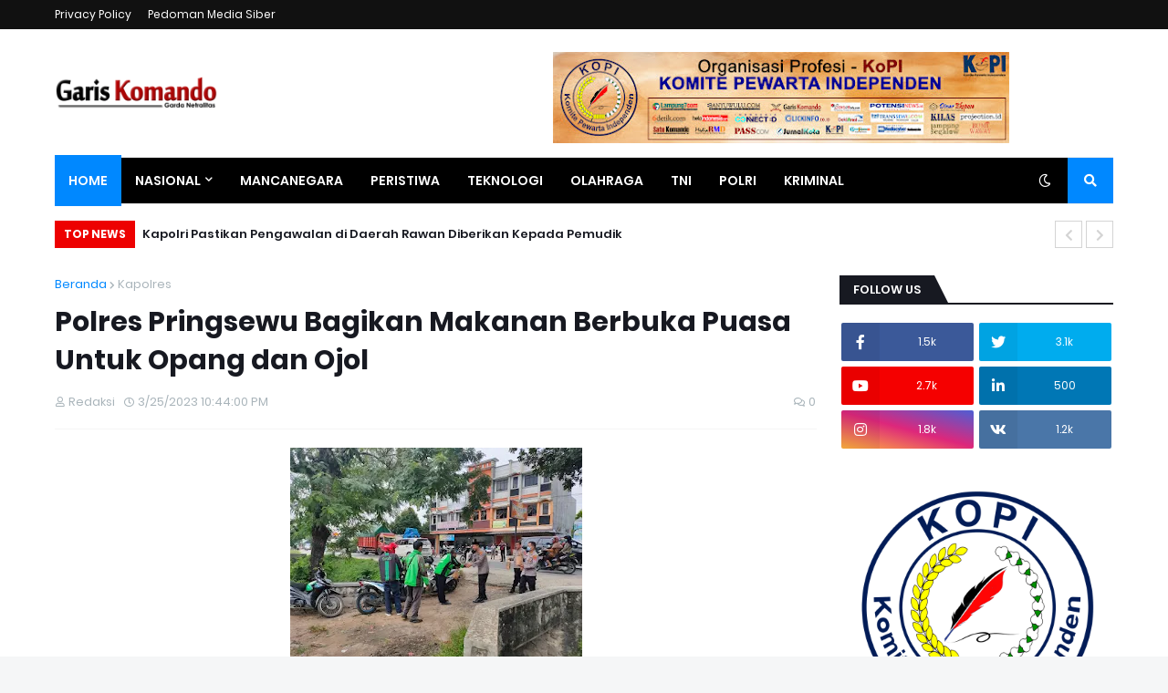

--- FILE ---
content_type: text/html; charset=utf-8
request_url: https://www.google.com/recaptcha/api2/aframe
body_size: 268
content:
<!DOCTYPE HTML><html><head><meta http-equiv="content-type" content="text/html; charset=UTF-8"></head><body><script nonce="zBqSyoQqElSum-pVBdWDRw">/** Anti-fraud and anti-abuse applications only. See google.com/recaptcha */ try{var clients={'sodar':'https://pagead2.googlesyndication.com/pagead/sodar?'};window.addEventListener("message",function(a){try{if(a.source===window.parent){var b=JSON.parse(a.data);var c=clients[b['id']];if(c){var d=document.createElement('img');d.src=c+b['params']+'&rc='+(localStorage.getItem("rc::a")?sessionStorage.getItem("rc::b"):"");window.document.body.appendChild(d);sessionStorage.setItem("rc::e",parseInt(sessionStorage.getItem("rc::e")||0)+1);localStorage.setItem("rc::h",'1763221444667');}}}catch(b){}});window.parent.postMessage("_grecaptcha_ready", "*");}catch(b){}</script></body></html>

--- FILE ---
content_type: text/javascript; charset=UTF-8
request_url: https://www.gariskomando.com/2023/03/polres-pringsewu-bagikan-makanan.html?action=getFeed&widgetId=Feed1&widgetType=Feed&responseType=js&xssi_token=AOuZoY79mVgWPAvUJOL60wZDW9u47mSBSw%3A1763221439797
body_size: 470
content:
try {
_WidgetManager._HandleControllerResult('Feed1', 'getFeed',{'status': 'ok', 'feed': {'entries': [{'title': 'Laporan IPCC: Pemanasan Global Kian Cepat, Target Paris Agreement Terancam \nGagal', 'link': 'https://lampung7.com/fenomena/laporan-ipcc-pemanasan-global-kian-cepat-target-paris-agreement-terancam-gagal/2025/09/16/', 'publishedDate': '2025-09-16T02:24:14.000-07:00', 'author': 'Redaksi'}, {'title': 'Kepiting Tapal Kuda: Fosil Hidup Berdarah Biru yang Menyelamatkan Manusia', 'link': 'https://lampung7.com/artikel/kepiting-tapal-kuda-fosil-hidup-berdarah-biru-yang-menyelamatkan-manusia/2025/09/10/', 'publishedDate': '2025-09-09T19:20:04.000-07:00', 'author': 'Redaksi'}, {'title': 'Setelah 50 Tahun, Hiu Sailback Houndshark Ditemukan Kembali di Papua Nugini', 'link': 'https://lampung7.com/fenomena/setelah-50-tahun-hiu-sailback-houndshark-ditemukan-kembali-di-papua-nugini/2025/08/31/', 'publishedDate': '2025-08-31T02:56:10.000-07:00', 'author': 'Redaksi'}, {'title': 'Dua Spesies Baru Begonia Ditemukan di Kalimantan oleh Peneliti Muda \nIndonesia', 'link': 'https://lampung7.com/fenomena/dua-spesies-baru-begonia-ditemukan-di-kalimantan-oleh-peneliti-muda-indonesia/2025/06/10/', 'publishedDate': '2025-06-09T18:21:19.000-07:00', 'author': 'Redaksi'}, {'title': 'Spesies Baru Kadal Buta Ditemukan di Pulau Buton, Diberi Nama Dibamus \noetamai', 'link': 'https://lampung7.com/misteri/spesies-baru-kadal-buta-ditemukan-di-pulau-buton-diberi-nama-dibamus-oetamai/2025/05/23/', 'publishedDate': '2025-05-22T22:29:11.000-07:00', 'author': 'Redaksi'}], 'title': 'Fenomena Arsip \u2014 LAMPUNG7.COM'}});
} catch (e) {
  if (typeof log != 'undefined') {
    log('HandleControllerResult failed: ' + e);
  }
}


--- FILE ---
content_type: application/javascript; charset=utf-8
request_url: https://fundingchoicesmessages.google.com/f/AGSKWxWLdIxMsgUheisNTTksHV0tkzhMas12Cd54uRfZ-2VuK4B23oHqfhndeYJ8KY4gKZXTuD0WNsdeqKI2yF1hRot70yEZu-Go4hd_3ybtY--a6vEJricUANZ6XNmSlESo56PjUZg0UhmiakJd817KzIbAClOhvgt_DYXjxqp73fLw3xbiY7eT5RKvrGcB/_.org/pops.js_468x80_/adframecommon./a7delivery_/bannerjs.php?
body_size: -1285
content:
window['ce74c799-1e9d-4f51-b67a-35c028c15a9f'] = true;

--- FILE ---
content_type: text/javascript; charset=UTF-8
request_url: https://www.gariskomando.com/2023/03/polres-pringsewu-bagikan-makanan.html?action=getFeed&widgetId=Feed2&widgetType=Feed&responseType=js&xssi_token=AOuZoY79mVgWPAvUJOL60wZDW9u47mSBSw%3A1763221439797
body_size: 704
content:
try {
_WidgetManager._HandleControllerResult('Feed2', 'getFeed',{'status': 'ok', 'feed': {'entries': [{'title': 'Dinas Pendidikan dan Dinas Tenaga Kerja Pemprov Lampung Tandatangani \nKomitmen Bersama Program Corporate Goes to School dengan Forum CSR Lampung \ndi SMKN 1 Natar', 'link': 'https://lampung7.com/pemerintahan/dinas-pendidikan-dan-dinas-tenaga-kerja-pemprov-lampung-tandatangani-komitmen-bersama-program-corporate-goes-to-school-dengan-forum-csr-lampung-di-smkn-1-natar/2025/11/15/', 'publishedDate': '2025-11-14T22:36:51.000-08:00', 'author': 'Redaksi'}, {'title': 'Pemprov Lampung Dukung Konsolidasi Bawaslu di Lampung, Evaluasi Nasional \nMenuju Pemilu 2029 yang Berkualitas', 'link': 'https://lampung7.com/pemerintahan/pemprov-lampung-dukung-konsolidasi-bawaslu-di-lampung-evaluasi-nasional-menuju-pemilu-2029-yang-berkualitas/2025/11/15/', 'publishedDate': '2025-11-14T20:35:31.000-08:00', 'author': 'Redaksi'}, {'title': 'Ribuan Warga Meriahkan Opening Lamsel Fest 2025, Bupati Egi: Ini Perayaan \nBudaya Lampung Selatan', 'link': 'https://lampung7.com/lampung-selatan/ribuan-warga-meriahkan-opening-lamsel-fest-2025-bupati-egi-ini-perayaan-budaya-lampung-selatan/2025/11/14/', 'publishedDate': '2025-11-14T07:12:51.000-08:00', 'author': 'Redaksi'}, {'title': 'DPRD Lampung Selatan Gelar Paripurna Istimewa HUT ke-69, Bupati Egi Ajak \nWarga Perkuat Semangat Membangun Daerah', 'link': 'https://lampung7.com/dprd/dprd-lampung-selatan-gelar-paripurna-istimewa-hut-ke-69-bupati-egi-ajak-warga-perkuat-semangat-membangun-daerah/2025/11/14/', 'publishedDate': '2025-11-14T03:39:33.000-08:00', 'author': 'Redaksi'}, {'title': 'Satgas Jalan Lurus Resmi Dilantik Bupati Tanggamus Moh. Saleh Asnawi: Siap \nLaksanakan Tugas 2025-2030', 'link': 'https://lampung7.com/tanggamus/satgas-jalan-lurus-resmi-dilantik-bupati-tanggamus-moh-saleh-asnawi-siap-laksanakan-tugas-2025-2030/2025/11/14/', 'publishedDate': '2025-11-14T03:20:50.000-08:00', 'author': 'Redaksi'}], 'title': 'Pemerintahan Arsip \u2014 LAMPUNG7.COM'}});
} catch (e) {
  if (typeof log != 'undefined') {
    log('HandleControllerResult failed: ' + e);
  }
}
